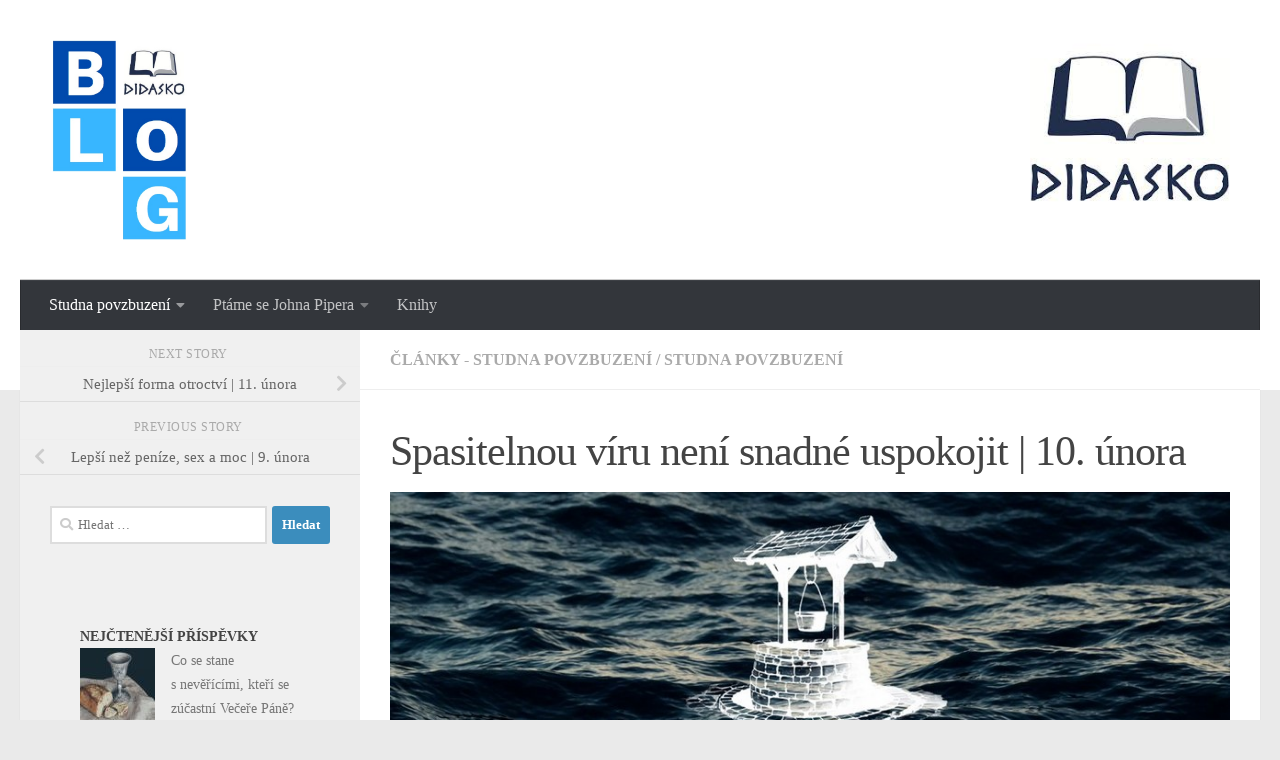

--- FILE ---
content_type: text/html; charset=UTF-8
request_url: https://blog.didasko.cz/spasitelnou-viru-neni-snadne-uspokojit-10-unora/
body_size: 11750
content:
<!DOCTYPE html>
<html class="no-js" lang="cs">
<head>
  <meta charset="UTF-8">
  <meta name="viewport" content="width=device-width, initial-scale=1.0">
  <link rel="profile" href="https://gmpg.org/xfn/11" />
  <link rel="pingback" href="https://blog.didasko.cz/xmlrpc.php">

  <meta name='robots' content='index, follow, max-image-preview:large, max-snippet:-1, max-video-preview:-1' />
<script>document.documentElement.className = document.documentElement.className.replace("no-js","js");</script>

	<!-- This site is optimized with the Yoast SEO plugin v19.12 - https://yoast.com/wordpress/plugins/seo/ -->
	<title>Spasitelnou víru není snadné uspokojit | 10. února - Didasko</title>
	<link rel="canonical" href="https://blog.didasko.cz/spasitelnou-viru-neni-snadne-uspokojit-10-unora/" />
	<meta property="og:locale" content="cs_CZ" />
	<meta property="og:type" content="article" />
	<meta property="og:title" content="Spasitelnou víru není snadné uspokojit | 10. února - Didasko" />
	<meta property="og:description" content="Spasitelnou víru není snadné uspokojit | 10. února Kdyby totiž myslili na tu [zemi], z&nbsp;níž vyšli, měli by čas se navrátit. Avšak touží po lepší vlasti, to jest po vlasti nebeské. (Hebrejům 11,15–16) Víra&#046;&#046;&#046;" />
	<meta property="og:url" content="https://blog.didasko.cz/spasitelnou-viru-neni-snadne-uspokojit-10-unora/" />
	<meta property="og:site_name" content="Didasko" />
	<meta property="article:published_time" content="2024-02-10T05:50:00+00:00" />
	<meta property="article:modified_time" content="2024-01-17T11:03:58+00:00" />
	<meta property="og:image" content="https://blog.didasko.cz/wp-content/uploads/2024/01/Studna-povzbuzeni-banner-1.jpg" />
	<meta property="og:image:width" content="914" />
	<meta property="og:image:height" content="469" />
	<meta property="og:image:type" content="image/jpeg" />
	<meta name="author" content="Tomáš Ilgner" />
	<meta name="twitter:card" content="summary_large_image" />
	<meta name="twitter:label1" content="Napsal(a)" />
	<meta name="twitter:data1" content="Tomáš Ilgner" />
	<meta name="twitter:label2" content="Odhadovaná doba čtení" />
	<meta name="twitter:data2" content="2 minuty" />
	<script type="application/ld+json" class="yoast-schema-graph">{"@context":"https://schema.org","@graph":[{"@type":"Article","@id":"https://blog.didasko.cz/spasitelnou-viru-neni-snadne-uspokojit-10-unora/#article","isPartOf":{"@id":"https://blog.didasko.cz/spasitelnou-viru-neni-snadne-uspokojit-10-unora/"},"author":{"name":"Tomáš Ilgner","@id":"https://blog.didasko.cz/#/schema/person/9cb16352e7bb2abcae8dac1a8a400935"},"headline":"Spasitelnou víru není snadné uspokojit | 10. února","datePublished":"2024-02-10T05:50:00+00:00","dateModified":"2024-01-17T11:03:58+00:00","mainEntityOfPage":{"@id":"https://blog.didasko.cz/spasitelnou-viru-neni-snadne-uspokojit-10-unora/"},"wordCount":399,"publisher":{"@id":"https://blog.didasko.cz/#organization"},"image":{"@id":"https://blog.didasko.cz/spasitelnou-viru-neni-snadne-uspokojit-10-unora/#primaryimage"},"thumbnailUrl":"https://blog.didasko.cz/wp-content/uploads/2024/01/Studna-povzbuzeni-banner-1.jpg","articleSection":["Články - Studna povzbuzení","Studna povzbuzení"],"inLanguage":"cs"},{"@type":"WebPage","@id":"https://blog.didasko.cz/spasitelnou-viru-neni-snadne-uspokojit-10-unora/","url":"https://blog.didasko.cz/spasitelnou-viru-neni-snadne-uspokojit-10-unora/","name":"Spasitelnou víru není snadné uspokojit | 10. února - Didasko","isPartOf":{"@id":"https://blog.didasko.cz/#website"},"primaryImageOfPage":{"@id":"https://blog.didasko.cz/spasitelnou-viru-neni-snadne-uspokojit-10-unora/#primaryimage"},"image":{"@id":"https://blog.didasko.cz/spasitelnou-viru-neni-snadne-uspokojit-10-unora/#primaryimage"},"thumbnailUrl":"https://blog.didasko.cz/wp-content/uploads/2024/01/Studna-povzbuzeni-banner-1.jpg","datePublished":"2024-02-10T05:50:00+00:00","dateModified":"2024-01-17T11:03:58+00:00","breadcrumb":{"@id":"https://blog.didasko.cz/spasitelnou-viru-neni-snadne-uspokojit-10-unora/#breadcrumb"},"inLanguage":"cs","potentialAction":[{"@type":"ReadAction","target":["https://blog.didasko.cz/spasitelnou-viru-neni-snadne-uspokojit-10-unora/"]}]},{"@type":"ImageObject","inLanguage":"cs","@id":"https://blog.didasko.cz/spasitelnou-viru-neni-snadne-uspokojit-10-unora/#primaryimage","url":"https://blog.didasko.cz/wp-content/uploads/2024/01/Studna-povzbuzeni-banner-1.jpg","contentUrl":"https://blog.didasko.cz/wp-content/uploads/2024/01/Studna-povzbuzeni-banner-1.jpg","width":914,"height":469},{"@type":"BreadcrumbList","@id":"https://blog.didasko.cz/spasitelnou-viru-neni-snadne-uspokojit-10-unora/#breadcrumb","itemListElement":[{"@type":"ListItem","position":1,"name":"Domů","item":"https://blog.didasko.cz/"},{"@type":"ListItem","position":2,"name":"Spasitelnou víru není snadné uspokojit | 10. února"}]},{"@type":"WebSite","@id":"https://blog.didasko.cz/#website","url":"https://blog.didasko.cz/","name":"Didasko","description":"BLOG","publisher":{"@id":"https://blog.didasko.cz/#organization"},"potentialAction":[{"@type":"SearchAction","target":{"@type":"EntryPoint","urlTemplate":"https://blog.didasko.cz/?s={search_term_string}"},"query-input":"required name=search_term_string"}],"inLanguage":"cs"},{"@type":"Organization","@id":"https://blog.didasko.cz/#organization","name":"Didasko","url":"https://blog.didasko.cz/","logo":{"@type":"ImageObject","inLanguage":"cs","@id":"https://blog.didasko.cz/#/schema/logo/image/","url":"https://blog.didasko.cz/wp-content/uploads/2020/11/Blog.jpg","contentUrl":"https://blog.didasko.cz/wp-content/uploads/2020/11/Blog.jpg","width":457,"height":658,"caption":"Didasko"},"image":{"@id":"https://blog.didasko.cz/#/schema/logo/image/"}},{"@type":"Person","@id":"https://blog.didasko.cz/#/schema/person/9cb16352e7bb2abcae8dac1a8a400935","name":"Tomáš Ilgner","image":{"@type":"ImageObject","inLanguage":"cs","@id":"https://blog.didasko.cz/#/schema/person/image/","url":"https://secure.gravatar.com/avatar/1c5cace1dd8d17a65e242d5283e87548?s=96&d=mm&r=g","contentUrl":"https://secure.gravatar.com/avatar/1c5cace1dd8d17a65e242d5283e87548?s=96&d=mm&r=g","caption":"Tomáš Ilgner"},"url":"https://blog.didasko.cz/author/tomilgner/"}]}</script>
	<!-- / Yoast SEO plugin. -->


<link rel="alternate" type="application/rss+xml" title="Didasko &raquo; RSS zdroj" href="https://blog.didasko.cz/feed/" />
<link rel="alternate" type="application/rss+xml" title="Didasko &raquo; RSS komentářů" href="https://blog.didasko.cz/comments/feed/" />
<script>
window._wpemojiSettings = {"baseUrl":"https:\/\/s.w.org\/images\/core\/emoji\/14.0.0\/72x72\/","ext":".png","svgUrl":"https:\/\/s.w.org\/images\/core\/emoji\/14.0.0\/svg\/","svgExt":".svg","source":{"concatemoji":"https:\/\/blog.didasko.cz\/wp-includes\/js\/wp-emoji-release.min.js?ver=6.1.9"}};
/*! This file is auto-generated */
!function(e,a,t){var n,r,o,i=a.createElement("canvas"),p=i.getContext&&i.getContext("2d");function s(e,t){var a=String.fromCharCode,e=(p.clearRect(0,0,i.width,i.height),p.fillText(a.apply(this,e),0,0),i.toDataURL());return p.clearRect(0,0,i.width,i.height),p.fillText(a.apply(this,t),0,0),e===i.toDataURL()}function c(e){var t=a.createElement("script");t.src=e,t.defer=t.type="text/javascript",a.getElementsByTagName("head")[0].appendChild(t)}for(o=Array("flag","emoji"),t.supports={everything:!0,everythingExceptFlag:!0},r=0;r<o.length;r++)t.supports[o[r]]=function(e){if(p&&p.fillText)switch(p.textBaseline="top",p.font="600 32px Arial",e){case"flag":return s([127987,65039,8205,9895,65039],[127987,65039,8203,9895,65039])?!1:!s([55356,56826,55356,56819],[55356,56826,8203,55356,56819])&&!s([55356,57332,56128,56423,56128,56418,56128,56421,56128,56430,56128,56423,56128,56447],[55356,57332,8203,56128,56423,8203,56128,56418,8203,56128,56421,8203,56128,56430,8203,56128,56423,8203,56128,56447]);case"emoji":return!s([129777,127995,8205,129778,127999],[129777,127995,8203,129778,127999])}return!1}(o[r]),t.supports.everything=t.supports.everything&&t.supports[o[r]],"flag"!==o[r]&&(t.supports.everythingExceptFlag=t.supports.everythingExceptFlag&&t.supports[o[r]]);t.supports.everythingExceptFlag=t.supports.everythingExceptFlag&&!t.supports.flag,t.DOMReady=!1,t.readyCallback=function(){t.DOMReady=!0},t.supports.everything||(n=function(){t.readyCallback()},a.addEventListener?(a.addEventListener("DOMContentLoaded",n,!1),e.addEventListener("load",n,!1)):(e.attachEvent("onload",n),a.attachEvent("onreadystatechange",function(){"complete"===a.readyState&&t.readyCallback()})),(e=t.source||{}).concatemoji?c(e.concatemoji):e.wpemoji&&e.twemoji&&(c(e.twemoji),c(e.wpemoji)))}(window,document,window._wpemojiSettings);
</script>
<style>
img.wp-smiley,
img.emoji {
	display: inline !important;
	border: none !important;
	box-shadow: none !important;
	height: 1em !important;
	width: 1em !important;
	margin: 0 0.07em !important;
	vertical-align: -0.1em !important;
	background: none !important;
	padding: 0 !important;
}
</style>
	<link rel='stylesheet' id='wp-block-library-css' href='https://blog.didasko.cz/wp-includes/css/dist/block-library/style.min.css?ver=6.1.9' media='all' />
<link rel='stylesheet' id='classic-theme-styles-css' href='https://blog.didasko.cz/wp-includes/css/classic-themes.min.css?ver=1' media='all' />
<style id='global-styles-inline-css'>
body{--wp--preset--color--black: #000000;--wp--preset--color--cyan-bluish-gray: #abb8c3;--wp--preset--color--white: #ffffff;--wp--preset--color--pale-pink: #f78da7;--wp--preset--color--vivid-red: #cf2e2e;--wp--preset--color--luminous-vivid-orange: #ff6900;--wp--preset--color--luminous-vivid-amber: #fcb900;--wp--preset--color--light-green-cyan: #7bdcb5;--wp--preset--color--vivid-green-cyan: #00d084;--wp--preset--color--pale-cyan-blue: #8ed1fc;--wp--preset--color--vivid-cyan-blue: #0693e3;--wp--preset--color--vivid-purple: #9b51e0;--wp--preset--gradient--vivid-cyan-blue-to-vivid-purple: linear-gradient(135deg,rgba(6,147,227,1) 0%,rgb(155,81,224) 100%);--wp--preset--gradient--light-green-cyan-to-vivid-green-cyan: linear-gradient(135deg,rgb(122,220,180) 0%,rgb(0,208,130) 100%);--wp--preset--gradient--luminous-vivid-amber-to-luminous-vivid-orange: linear-gradient(135deg,rgba(252,185,0,1) 0%,rgba(255,105,0,1) 100%);--wp--preset--gradient--luminous-vivid-orange-to-vivid-red: linear-gradient(135deg,rgba(255,105,0,1) 0%,rgb(207,46,46) 100%);--wp--preset--gradient--very-light-gray-to-cyan-bluish-gray: linear-gradient(135deg,rgb(238,238,238) 0%,rgb(169,184,195) 100%);--wp--preset--gradient--cool-to-warm-spectrum: linear-gradient(135deg,rgb(74,234,220) 0%,rgb(151,120,209) 20%,rgb(207,42,186) 40%,rgb(238,44,130) 60%,rgb(251,105,98) 80%,rgb(254,248,76) 100%);--wp--preset--gradient--blush-light-purple: linear-gradient(135deg,rgb(255,206,236) 0%,rgb(152,150,240) 100%);--wp--preset--gradient--blush-bordeaux: linear-gradient(135deg,rgb(254,205,165) 0%,rgb(254,45,45) 50%,rgb(107,0,62) 100%);--wp--preset--gradient--luminous-dusk: linear-gradient(135deg,rgb(255,203,112) 0%,rgb(199,81,192) 50%,rgb(65,88,208) 100%);--wp--preset--gradient--pale-ocean: linear-gradient(135deg,rgb(255,245,203) 0%,rgb(182,227,212) 50%,rgb(51,167,181) 100%);--wp--preset--gradient--electric-grass: linear-gradient(135deg,rgb(202,248,128) 0%,rgb(113,206,126) 100%);--wp--preset--gradient--midnight: linear-gradient(135deg,rgb(2,3,129) 0%,rgb(40,116,252) 100%);--wp--preset--duotone--dark-grayscale: url('#wp-duotone-dark-grayscale');--wp--preset--duotone--grayscale: url('#wp-duotone-grayscale');--wp--preset--duotone--purple-yellow: url('#wp-duotone-purple-yellow');--wp--preset--duotone--blue-red: url('#wp-duotone-blue-red');--wp--preset--duotone--midnight: url('#wp-duotone-midnight');--wp--preset--duotone--magenta-yellow: url('#wp-duotone-magenta-yellow');--wp--preset--duotone--purple-green: url('#wp-duotone-purple-green');--wp--preset--duotone--blue-orange: url('#wp-duotone-blue-orange');--wp--preset--font-size--small: 13px;--wp--preset--font-size--medium: 20px;--wp--preset--font-size--large: 36px;--wp--preset--font-size--x-large: 42px;--wp--preset--spacing--20: 0.44rem;--wp--preset--spacing--30: 0.67rem;--wp--preset--spacing--40: 1rem;--wp--preset--spacing--50: 1.5rem;--wp--preset--spacing--60: 2.25rem;--wp--preset--spacing--70: 3.38rem;--wp--preset--spacing--80: 5.06rem;}:where(.is-layout-flex){gap: 0.5em;}body .is-layout-flow > .alignleft{float: left;margin-inline-start: 0;margin-inline-end: 2em;}body .is-layout-flow > .alignright{float: right;margin-inline-start: 2em;margin-inline-end: 0;}body .is-layout-flow > .aligncenter{margin-left: auto !important;margin-right: auto !important;}body .is-layout-constrained > .alignleft{float: left;margin-inline-start: 0;margin-inline-end: 2em;}body .is-layout-constrained > .alignright{float: right;margin-inline-start: 2em;margin-inline-end: 0;}body .is-layout-constrained > .aligncenter{margin-left: auto !important;margin-right: auto !important;}body .is-layout-constrained > :where(:not(.alignleft):not(.alignright):not(.alignfull)){max-width: var(--wp--style--global--content-size);margin-left: auto !important;margin-right: auto !important;}body .is-layout-constrained > .alignwide{max-width: var(--wp--style--global--wide-size);}body .is-layout-flex{display: flex;}body .is-layout-flex{flex-wrap: wrap;align-items: center;}body .is-layout-flex > *{margin: 0;}:where(.wp-block-columns.is-layout-flex){gap: 2em;}.has-black-color{color: var(--wp--preset--color--black) !important;}.has-cyan-bluish-gray-color{color: var(--wp--preset--color--cyan-bluish-gray) !important;}.has-white-color{color: var(--wp--preset--color--white) !important;}.has-pale-pink-color{color: var(--wp--preset--color--pale-pink) !important;}.has-vivid-red-color{color: var(--wp--preset--color--vivid-red) !important;}.has-luminous-vivid-orange-color{color: var(--wp--preset--color--luminous-vivid-orange) !important;}.has-luminous-vivid-amber-color{color: var(--wp--preset--color--luminous-vivid-amber) !important;}.has-light-green-cyan-color{color: var(--wp--preset--color--light-green-cyan) !important;}.has-vivid-green-cyan-color{color: var(--wp--preset--color--vivid-green-cyan) !important;}.has-pale-cyan-blue-color{color: var(--wp--preset--color--pale-cyan-blue) !important;}.has-vivid-cyan-blue-color{color: var(--wp--preset--color--vivid-cyan-blue) !important;}.has-vivid-purple-color{color: var(--wp--preset--color--vivid-purple) !important;}.has-black-background-color{background-color: var(--wp--preset--color--black) !important;}.has-cyan-bluish-gray-background-color{background-color: var(--wp--preset--color--cyan-bluish-gray) !important;}.has-white-background-color{background-color: var(--wp--preset--color--white) !important;}.has-pale-pink-background-color{background-color: var(--wp--preset--color--pale-pink) !important;}.has-vivid-red-background-color{background-color: var(--wp--preset--color--vivid-red) !important;}.has-luminous-vivid-orange-background-color{background-color: var(--wp--preset--color--luminous-vivid-orange) !important;}.has-luminous-vivid-amber-background-color{background-color: var(--wp--preset--color--luminous-vivid-amber) !important;}.has-light-green-cyan-background-color{background-color: var(--wp--preset--color--light-green-cyan) !important;}.has-vivid-green-cyan-background-color{background-color: var(--wp--preset--color--vivid-green-cyan) !important;}.has-pale-cyan-blue-background-color{background-color: var(--wp--preset--color--pale-cyan-blue) !important;}.has-vivid-cyan-blue-background-color{background-color: var(--wp--preset--color--vivid-cyan-blue) !important;}.has-vivid-purple-background-color{background-color: var(--wp--preset--color--vivid-purple) !important;}.has-black-border-color{border-color: var(--wp--preset--color--black) !important;}.has-cyan-bluish-gray-border-color{border-color: var(--wp--preset--color--cyan-bluish-gray) !important;}.has-white-border-color{border-color: var(--wp--preset--color--white) !important;}.has-pale-pink-border-color{border-color: var(--wp--preset--color--pale-pink) !important;}.has-vivid-red-border-color{border-color: var(--wp--preset--color--vivid-red) !important;}.has-luminous-vivid-orange-border-color{border-color: var(--wp--preset--color--luminous-vivid-orange) !important;}.has-luminous-vivid-amber-border-color{border-color: var(--wp--preset--color--luminous-vivid-amber) !important;}.has-light-green-cyan-border-color{border-color: var(--wp--preset--color--light-green-cyan) !important;}.has-vivid-green-cyan-border-color{border-color: var(--wp--preset--color--vivid-green-cyan) !important;}.has-pale-cyan-blue-border-color{border-color: var(--wp--preset--color--pale-cyan-blue) !important;}.has-vivid-cyan-blue-border-color{border-color: var(--wp--preset--color--vivid-cyan-blue) !important;}.has-vivid-purple-border-color{border-color: var(--wp--preset--color--vivid-purple) !important;}.has-vivid-cyan-blue-to-vivid-purple-gradient-background{background: var(--wp--preset--gradient--vivid-cyan-blue-to-vivid-purple) !important;}.has-light-green-cyan-to-vivid-green-cyan-gradient-background{background: var(--wp--preset--gradient--light-green-cyan-to-vivid-green-cyan) !important;}.has-luminous-vivid-amber-to-luminous-vivid-orange-gradient-background{background: var(--wp--preset--gradient--luminous-vivid-amber-to-luminous-vivid-orange) !important;}.has-luminous-vivid-orange-to-vivid-red-gradient-background{background: var(--wp--preset--gradient--luminous-vivid-orange-to-vivid-red) !important;}.has-very-light-gray-to-cyan-bluish-gray-gradient-background{background: var(--wp--preset--gradient--very-light-gray-to-cyan-bluish-gray) !important;}.has-cool-to-warm-spectrum-gradient-background{background: var(--wp--preset--gradient--cool-to-warm-spectrum) !important;}.has-blush-light-purple-gradient-background{background: var(--wp--preset--gradient--blush-light-purple) !important;}.has-blush-bordeaux-gradient-background{background: var(--wp--preset--gradient--blush-bordeaux) !important;}.has-luminous-dusk-gradient-background{background: var(--wp--preset--gradient--luminous-dusk) !important;}.has-pale-ocean-gradient-background{background: var(--wp--preset--gradient--pale-ocean) !important;}.has-electric-grass-gradient-background{background: var(--wp--preset--gradient--electric-grass) !important;}.has-midnight-gradient-background{background: var(--wp--preset--gradient--midnight) !important;}.has-small-font-size{font-size: var(--wp--preset--font-size--small) !important;}.has-medium-font-size{font-size: var(--wp--preset--font-size--medium) !important;}.has-large-font-size{font-size: var(--wp--preset--font-size--large) !important;}.has-x-large-font-size{font-size: var(--wp--preset--font-size--x-large) !important;}
.wp-block-navigation a:where(:not(.wp-element-button)){color: inherit;}
:where(.wp-block-columns.is-layout-flex){gap: 2em;}
.wp-block-pullquote{font-size: 1.5em;line-height: 1.6;}
</style>
<link rel='stylesheet' id='wordpress-popular-posts-css-css' href='https://blog.didasko.cz/wp-content/plugins/wordpress-popular-posts/assets/css/wpp.css?ver=6.1.1' media='all' />
<link rel='stylesheet' id='hueman-main-style-css' href='https://blog.didasko.cz/wp-content/themes/hueman/assets/front/css/main.min.css?ver=3.7.24' media='all' />
<style id='hueman-main-style-inline-css'>
body { font-family:Georgia, serif;font-size:1.00rem }@media only screen and (min-width: 720px) {
        .nav > li { font-size:1.00rem; }
      }::selection { background-color: #3b8dbd; }
::-moz-selection { background-color: #3b8dbd; }a,a>span.hu-external::after,.themeform label .required,#flexslider-featured .flex-direction-nav .flex-next:hover,#flexslider-featured .flex-direction-nav .flex-prev:hover,.post-hover:hover .post-title a,.post-title a:hover,.sidebar.s1 .post-nav li a:hover i,.content .post-nav li a:hover i,.post-related a:hover,.sidebar.s1 .widget_rss ul li a,#footer .widget_rss ul li a,.sidebar.s1 .widget_calendar a,#footer .widget_calendar a,.sidebar.s1 .alx-tab .tab-item-category a,.sidebar.s1 .alx-posts .post-item-category a,.sidebar.s1 .alx-tab li:hover .tab-item-title a,.sidebar.s1 .alx-tab li:hover .tab-item-comment a,.sidebar.s1 .alx-posts li:hover .post-item-title a,#footer .alx-tab .tab-item-category a,#footer .alx-posts .post-item-category a,#footer .alx-tab li:hover .tab-item-title a,#footer .alx-tab li:hover .tab-item-comment a,#footer .alx-posts li:hover .post-item-title a,.comment-tabs li.active a,.comment-awaiting-moderation,.child-menu a:hover,.child-menu .current_page_item > a,.wp-pagenavi a{ color: #3b8dbd; }input[type="submit"],.themeform button[type="submit"],.sidebar.s1 .sidebar-top,.sidebar.s1 .sidebar-toggle,#flexslider-featured .flex-control-nav li a.flex-active,.post-tags a:hover,.sidebar.s1 .widget_calendar caption,#footer .widget_calendar caption,.author-bio .bio-avatar:after,.commentlist li.bypostauthor > .comment-body:after,.commentlist li.comment-author-admin > .comment-body:after{ background-color: #3b8dbd; }.post-format .format-container { border-color: #3b8dbd; }.sidebar.s1 .alx-tabs-nav li.active a,#footer .alx-tabs-nav li.active a,.comment-tabs li.active a,.wp-pagenavi a:hover,.wp-pagenavi a:active,.wp-pagenavi span.current{ border-bottom-color: #3b8dbd!important; }.sidebar.s2 .post-nav li a:hover i,
.sidebar.s2 .widget_rss ul li a,
.sidebar.s2 .widget_calendar a,
.sidebar.s2 .alx-tab .tab-item-category a,
.sidebar.s2 .alx-posts .post-item-category a,
.sidebar.s2 .alx-tab li:hover .tab-item-title a,
.sidebar.s2 .alx-tab li:hover .tab-item-comment a,
.sidebar.s2 .alx-posts li:hover .post-item-title a { color: #82b965; }
.sidebar.s2 .sidebar-top,.sidebar.s2 .sidebar-toggle,.post-comments,.jp-play-bar,.jp-volume-bar-value,.sidebar.s2 .widget_calendar caption{ background-color: #82b965; }.sidebar.s2 .alx-tabs-nav li.active a { border-bottom-color: #82b965; }
.post-comments::before { border-right-color: #82b965; }
      .search-expand,
              #nav-topbar.nav-container { background-color: #26272b}@media only screen and (min-width: 720px) {
                #nav-topbar .nav ul { background-color: #26272b; }
              }.is-scrolled #header .nav-container.desktop-sticky,
              .is-scrolled #header .search-expand { background-color: #26272b; background-color: rgba(38,39,43,0.90) }.is-scrolled .topbar-transparent #nav-topbar.desktop-sticky .nav ul { background-color: #26272b; background-color: rgba(38,39,43,0.95) }#header { background-color: #33363b; }
@media only screen and (min-width: 720px) {
  #nav-header .nav ul { background-color: #33363b; }
}
        #header #nav-mobile { background-color: #33363b; }.is-scrolled #header #nav-mobile { background-color: #33363b; background-color: rgba(51,54,59,0.90) }#nav-header.nav-container, #main-header-search .search-expand { background-color: #33363b; }
@media only screen and (min-width: 720px) {
  #nav-header .nav ul { background-color: #33363b; }
}
        .site-title a img { max-height: 200px; }body { background-color: #eaeaea; }
</style>
<link rel='stylesheet' id='hueman-font-awesome-css' href='https://blog.didasko.cz/wp-content/themes/hueman/assets/front/css/font-awesome.min.css?ver=3.7.24' media='all' />
<script id='wpp-json' type="application/json">
{"sampling_active":0,"sampling_rate":100,"ajax_url":"https:\/\/blog.didasko.cz\/wp-json\/wordpress-popular-posts\/v1\/popular-posts","api_url":"https:\/\/blog.didasko.cz\/wp-json\/wordpress-popular-posts","ID":1174,"token":"4530f022f5","lang":0,"debug":0}
</script>
<script src='https://blog.didasko.cz/wp-content/plugins/wordpress-popular-posts/assets/js/wpp.min.js?ver=6.1.1' id='wpp-js-js'></script>
<script src='https://blog.didasko.cz/wp-includes/js/jquery/jquery.min.js?ver=3.6.1' id='jquery-core-js'></script>
<script src='https://blog.didasko.cz/wp-includes/js/jquery/jquery-migrate.min.js?ver=3.3.2' id='jquery-migrate-js'></script>
<link rel="https://api.w.org/" href="https://blog.didasko.cz/wp-json/" /><link rel="alternate" type="application/json" href="https://blog.didasko.cz/wp-json/wp/v2/posts/1174" /><link rel="EditURI" type="application/rsd+xml" title="RSD" href="https://blog.didasko.cz/xmlrpc.php?rsd" />
<link rel="wlwmanifest" type="application/wlwmanifest+xml" href="https://blog.didasko.cz/wp-includes/wlwmanifest.xml" />
<meta name="generator" content="WordPress 6.1.9" />
<link rel='shortlink' href='https://blog.didasko.cz/?p=1174' />
<link rel="alternate" type="application/json+oembed" href="https://blog.didasko.cz/wp-json/oembed/1.0/embed?url=https%3A%2F%2Fblog.didasko.cz%2Fspasitelnou-viru-neni-snadne-uspokojit-10-unora%2F" />
<link rel="alternate" type="text/xml+oembed" href="https://blog.didasko.cz/wp-json/oembed/1.0/embed?url=https%3A%2F%2Fblog.didasko.cz%2Fspasitelnou-viru-neni-snadne-uspokojit-10-unora%2F&#038;format=xml" />
            <style id="wpp-loading-animation-styles">@-webkit-keyframes bgslide{from{background-position-x:0}to{background-position-x:-200%}}@keyframes bgslide{from{background-position-x:0}to{background-position-x:-200%}}.wpp-widget-placeholder,.wpp-widget-block-placeholder{margin:0 auto;width:60px;height:3px;background:#dd3737;background:linear-gradient(90deg,#dd3737 0%,#571313 10%,#dd3737 100%);background-size:200% auto;border-radius:3px;-webkit-animation:bgslide 1s infinite linear;animation:bgslide 1s infinite linear}</style>
            <!-- Analytics by WP Statistics v13.2.8 - https://wp-statistics.com/ -->
    <link rel="preload" as="font" type="font/woff2" href="https://blog.didasko.cz/wp-content/themes/hueman/assets/front/webfonts/fa-brands-400.woff2?v=5.15.2" crossorigin="anonymous"/>
    <link rel="preload" as="font" type="font/woff2" href="https://blog.didasko.cz/wp-content/themes/hueman/assets/front/webfonts/fa-regular-400.woff2?v=5.15.2" crossorigin="anonymous"/>
    <link rel="preload" as="font" type="font/woff2" href="https://blog.didasko.cz/wp-content/themes/hueman/assets/front/webfonts/fa-solid-900.woff2?v=5.15.2" crossorigin="anonymous"/>
  <!--[if lt IE 9]>
<script src="https://blog.didasko.cz/wp-content/themes/hueman/assets/front/js/ie/html5shiv-printshiv.min.js"></script>
<script src="https://blog.didasko.cz/wp-content/themes/hueman/assets/front/js/ie/selectivizr.js"></script>
<![endif]-->
<link rel="icon" href="https://blog.didasko.cz/wp-content/uploads/2020/11/logo-71x71.jpg" sizes="32x32" />
<link rel="icon" href="https://blog.didasko.cz/wp-content/uploads/2020/11/logo.jpg" sizes="192x192" />
<link rel="apple-touch-icon" href="https://blog.didasko.cz/wp-content/uploads/2020/11/logo.jpg" />
<meta name="msapplication-TileImage" content="https://blog.didasko.cz/wp-content/uploads/2020/11/logo.jpg" />
		<style id="wp-custom-css">
			
#header {
background: #FFFFFF
		</style>
		</head>

<body class="post-template-default single single-post postid-1174 single-format-standard wp-custom-logo wp-embed-responsive col-2cr full-width header-desktop-sticky header-mobile-sticky hueman-3-7-24 chrome">
<svg xmlns="http://www.w3.org/2000/svg" viewBox="0 0 0 0" width="0" height="0" focusable="false" role="none" style="visibility: hidden; position: absolute; left: -9999px; overflow: hidden;" ><defs><filter id="wp-duotone-dark-grayscale"><feColorMatrix color-interpolation-filters="sRGB" type="matrix" values=" .299 .587 .114 0 0 .299 .587 .114 0 0 .299 .587 .114 0 0 .299 .587 .114 0 0 " /><feComponentTransfer color-interpolation-filters="sRGB" ><feFuncR type="table" tableValues="0 0.49803921568627" /><feFuncG type="table" tableValues="0 0.49803921568627" /><feFuncB type="table" tableValues="0 0.49803921568627" /><feFuncA type="table" tableValues="1 1" /></feComponentTransfer><feComposite in2="SourceGraphic" operator="in" /></filter></defs></svg><svg xmlns="http://www.w3.org/2000/svg" viewBox="0 0 0 0" width="0" height="0" focusable="false" role="none" style="visibility: hidden; position: absolute; left: -9999px; overflow: hidden;" ><defs><filter id="wp-duotone-grayscale"><feColorMatrix color-interpolation-filters="sRGB" type="matrix" values=" .299 .587 .114 0 0 .299 .587 .114 0 0 .299 .587 .114 0 0 .299 .587 .114 0 0 " /><feComponentTransfer color-interpolation-filters="sRGB" ><feFuncR type="table" tableValues="0 1" /><feFuncG type="table" tableValues="0 1" /><feFuncB type="table" tableValues="0 1" /><feFuncA type="table" tableValues="1 1" /></feComponentTransfer><feComposite in2="SourceGraphic" operator="in" /></filter></defs></svg><svg xmlns="http://www.w3.org/2000/svg" viewBox="0 0 0 0" width="0" height="0" focusable="false" role="none" style="visibility: hidden; position: absolute; left: -9999px; overflow: hidden;" ><defs><filter id="wp-duotone-purple-yellow"><feColorMatrix color-interpolation-filters="sRGB" type="matrix" values=" .299 .587 .114 0 0 .299 .587 .114 0 0 .299 .587 .114 0 0 .299 .587 .114 0 0 " /><feComponentTransfer color-interpolation-filters="sRGB" ><feFuncR type="table" tableValues="0.54901960784314 0.98823529411765" /><feFuncG type="table" tableValues="0 1" /><feFuncB type="table" tableValues="0.71764705882353 0.25490196078431" /><feFuncA type="table" tableValues="1 1" /></feComponentTransfer><feComposite in2="SourceGraphic" operator="in" /></filter></defs></svg><svg xmlns="http://www.w3.org/2000/svg" viewBox="0 0 0 0" width="0" height="0" focusable="false" role="none" style="visibility: hidden; position: absolute; left: -9999px; overflow: hidden;" ><defs><filter id="wp-duotone-blue-red"><feColorMatrix color-interpolation-filters="sRGB" type="matrix" values=" .299 .587 .114 0 0 .299 .587 .114 0 0 .299 .587 .114 0 0 .299 .587 .114 0 0 " /><feComponentTransfer color-interpolation-filters="sRGB" ><feFuncR type="table" tableValues="0 1" /><feFuncG type="table" tableValues="0 0.27843137254902" /><feFuncB type="table" tableValues="0.5921568627451 0.27843137254902" /><feFuncA type="table" tableValues="1 1" /></feComponentTransfer><feComposite in2="SourceGraphic" operator="in" /></filter></defs></svg><svg xmlns="http://www.w3.org/2000/svg" viewBox="0 0 0 0" width="0" height="0" focusable="false" role="none" style="visibility: hidden; position: absolute; left: -9999px; overflow: hidden;" ><defs><filter id="wp-duotone-midnight"><feColorMatrix color-interpolation-filters="sRGB" type="matrix" values=" .299 .587 .114 0 0 .299 .587 .114 0 0 .299 .587 .114 0 0 .299 .587 .114 0 0 " /><feComponentTransfer color-interpolation-filters="sRGB" ><feFuncR type="table" tableValues="0 0" /><feFuncG type="table" tableValues="0 0.64705882352941" /><feFuncB type="table" tableValues="0 1" /><feFuncA type="table" tableValues="1 1" /></feComponentTransfer><feComposite in2="SourceGraphic" operator="in" /></filter></defs></svg><svg xmlns="http://www.w3.org/2000/svg" viewBox="0 0 0 0" width="0" height="0" focusable="false" role="none" style="visibility: hidden; position: absolute; left: -9999px; overflow: hidden;" ><defs><filter id="wp-duotone-magenta-yellow"><feColorMatrix color-interpolation-filters="sRGB" type="matrix" values=" .299 .587 .114 0 0 .299 .587 .114 0 0 .299 .587 .114 0 0 .299 .587 .114 0 0 " /><feComponentTransfer color-interpolation-filters="sRGB" ><feFuncR type="table" tableValues="0.78039215686275 1" /><feFuncG type="table" tableValues="0 0.94901960784314" /><feFuncB type="table" tableValues="0.35294117647059 0.47058823529412" /><feFuncA type="table" tableValues="1 1" /></feComponentTransfer><feComposite in2="SourceGraphic" operator="in" /></filter></defs></svg><svg xmlns="http://www.w3.org/2000/svg" viewBox="0 0 0 0" width="0" height="0" focusable="false" role="none" style="visibility: hidden; position: absolute; left: -9999px; overflow: hidden;" ><defs><filter id="wp-duotone-purple-green"><feColorMatrix color-interpolation-filters="sRGB" type="matrix" values=" .299 .587 .114 0 0 .299 .587 .114 0 0 .299 .587 .114 0 0 .299 .587 .114 0 0 " /><feComponentTransfer color-interpolation-filters="sRGB" ><feFuncR type="table" tableValues="0.65098039215686 0.40392156862745" /><feFuncG type="table" tableValues="0 1" /><feFuncB type="table" tableValues="0.44705882352941 0.4" /><feFuncA type="table" tableValues="1 1" /></feComponentTransfer><feComposite in2="SourceGraphic" operator="in" /></filter></defs></svg><svg xmlns="http://www.w3.org/2000/svg" viewBox="0 0 0 0" width="0" height="0" focusable="false" role="none" style="visibility: hidden; position: absolute; left: -9999px; overflow: hidden;" ><defs><filter id="wp-duotone-blue-orange"><feColorMatrix color-interpolation-filters="sRGB" type="matrix" values=" .299 .587 .114 0 0 .299 .587 .114 0 0 .299 .587 .114 0 0 .299 .587 .114 0 0 " /><feComponentTransfer color-interpolation-filters="sRGB" ><feFuncR type="table" tableValues="0.098039215686275 1" /><feFuncG type="table" tableValues="0 0.66274509803922" /><feFuncB type="table" tableValues="0.84705882352941 0.41960784313725" /><feFuncA type="table" tableValues="1 1" /></feComponentTransfer><feComposite in2="SourceGraphic" operator="in" /></filter></defs></svg><div id="wrapper">
  <a class="screen-reader-text skip-link" href="#content">Skip to content</a>
  
  <header id="header" class="specific-mobile-menu-on one-mobile-menu mobile_menu header-ads-desktop  topbar-transparent no-header-img">
        <nav class="nav-container group mobile-menu mobile-sticky " id="nav-mobile" data-menu-id="header-1">
  <div class="mobile-title-logo-in-header"><p class="site-title">                  <a class="custom-logo-link" href="https://blog.didasko.cz/" rel="home" title="Didasko | Home page"><img src="https://blog.didasko.cz/wp-content/uploads/2020/11/Blog.jpg" alt="Didasko" width="457" height="658"/></a>                </p></div>
        
                    <!-- <div class="ham__navbar-toggler collapsed" aria-expanded="false">
          <div class="ham__navbar-span-wrapper">
            <span class="ham-toggler-menu__span"></span>
          </div>
        </div> -->
        <button class="ham__navbar-toggler-two collapsed" title="Menu" aria-expanded="false">
          <span class="ham__navbar-span-wrapper">
            <span class="line line-1"></span>
            <span class="line line-2"></span>
            <span class="line line-3"></span>
          </span>
        </button>
            
      <div class="nav-text"></div>
      <div class="nav-wrap container">
                <ul id="menu-hlavni-menu" class="nav container-inner group"><li id="menu-item-1031" class="menu-item menu-item-type-taxonomy menu-item-object-category current-post-ancestor current-menu-parent current-post-parent menu-item-has-children menu-item-1031"><a href="https://blog.didasko.cz/category/studna-povzbuzeni/">Studna povzbuzení</a>
<ul class="sub-menu">
	<li id="menu-item-1030" class="menu-item menu-item-type-taxonomy menu-item-object-category current-post-ancestor current-menu-parent current-post-parent menu-item-1030"><a href="https://blog.didasko.cz/category/studna-povzbuzeni/zamysleni/">Články &#8211; Studna povzbuzení</a></li>
	<li id="menu-item-1032" class="menu-item menu-item-type-custom menu-item-object-custom menu-item-1032"><a href="https://www.youtube.com/playlist?list=PLewgbAq_O4X02ixirgH5eskkm2E8rWxhN">Youtube</a></li>
	<li id="menu-item-1033" class="menu-item menu-item-type-custom menu-item-object-custom menu-item-1033"><a href="https://open.spotify.com/show/3S0GOLRpPwduq1vXbGOUNg">Spotify</a></li>
</ul>
</li>
<li id="menu-item-737" class="menu-item menu-item-type-taxonomy menu-item-object-category menu-item-has-children menu-item-737"><a href="https://blog.didasko.cz/category/podcast/">Ptáme se Johna Pipera</a>
<ul class="sub-menu">
	<li id="menu-item-741" class="menu-item menu-item-type-taxonomy menu-item-object-category menu-item-741"><a href="https://blog.didasko.cz/category/podcast/">Články</a></li>
	<li id="menu-item-740" class="menu-item menu-item-type-custom menu-item-object-custom menu-item-740"><a href="https://www.youtube.com/playlist?list=PLewgbAq_O4X31rTKLT5VrNS7JPo9ZjxHF">YouTube</a></li>
	<li id="menu-item-739" class="menu-item menu-item-type-custom menu-item-object-custom menu-item-739"><a href="https://open.spotify.com/show/3S0GOLRpPwduq1vXbGOUNg">Spotify</a></li>
</ul>
</li>
<li id="menu-item-742" class="menu-item menu-item-type-custom menu-item-object-custom menu-item-742"><a href="https://didasko.cz/">Knihy</a></li>
</ul>      </div>
</nav><!--/#nav-topbar-->  
  
  <div class="container group">
        <div class="container-inner">

                    <div class="group hu-pad central-header-zone">
                  <div class="logo-tagline-group">
                      <p class="site-title">                  <a class="custom-logo-link" href="https://blog.didasko.cz/" rel="home" title="Didasko | Home page"><img src="https://blog.didasko.cz/wp-content/uploads/2020/11/Blog.jpg" alt="Didasko" width="457" height="658"/></a>                </p>                                                <p class="site-description">BLOG</p>
                                        </div>

                                        <div id="header-widgets">
                          <div id="media_image-6" class="widget widget_media_image"><a href="https://didasko.cz"><img width="200" height="200" src="https://blog.didasko.cz/wp-content/uploads/2020/11/logo.jpg" class="image wp-image-24  attachment-200x200 size-200x200" alt="BLOG" decoding="async" loading="lazy" style="max-width: 100%; height: auto;" srcset="https://blog.didasko.cz/wp-content/uploads/2020/11/logo.jpg 225w, https://blog.didasko.cz/wp-content/uploads/2020/11/logo-150x150.jpg 150w, https://blog.didasko.cz/wp-content/uploads/2020/11/logo-71x71.jpg 71w" sizes="(max-width: 200px) 100vw, 200px" /></a></div>                      </div><!--/#header-ads-->
                                </div>
      
                <nav class="nav-container group desktop-menu " id="nav-header" data-menu-id="header-2">
    <div class="nav-text"><!-- put your mobile menu text here --></div>

  <div class="nav-wrap container">
        <ul id="menu-hlavni-menu-1" class="nav container-inner group"><li class="menu-item menu-item-type-taxonomy menu-item-object-category current-post-ancestor current-menu-parent current-post-parent menu-item-has-children menu-item-1031"><a href="https://blog.didasko.cz/category/studna-povzbuzeni/">Studna povzbuzení</a>
<ul class="sub-menu">
	<li class="menu-item menu-item-type-taxonomy menu-item-object-category current-post-ancestor current-menu-parent current-post-parent menu-item-1030"><a href="https://blog.didasko.cz/category/studna-povzbuzeni/zamysleni/">Články &#8211; Studna povzbuzení</a></li>
	<li class="menu-item menu-item-type-custom menu-item-object-custom menu-item-1032"><a href="https://www.youtube.com/playlist?list=PLewgbAq_O4X02ixirgH5eskkm2E8rWxhN">Youtube</a></li>
	<li class="menu-item menu-item-type-custom menu-item-object-custom menu-item-1033"><a href="https://open.spotify.com/show/3S0GOLRpPwduq1vXbGOUNg">Spotify</a></li>
</ul>
</li>
<li class="menu-item menu-item-type-taxonomy menu-item-object-category menu-item-has-children menu-item-737"><a href="https://blog.didasko.cz/category/podcast/">Ptáme se Johna Pipera</a>
<ul class="sub-menu">
	<li class="menu-item menu-item-type-taxonomy menu-item-object-category menu-item-741"><a href="https://blog.didasko.cz/category/podcast/">Články</a></li>
	<li class="menu-item menu-item-type-custom menu-item-object-custom menu-item-740"><a href="https://www.youtube.com/playlist?list=PLewgbAq_O4X31rTKLT5VrNS7JPo9ZjxHF">YouTube</a></li>
	<li class="menu-item menu-item-type-custom menu-item-object-custom menu-item-739"><a href="https://open.spotify.com/show/3S0GOLRpPwduq1vXbGOUNg">Spotify</a></li>
</ul>
</li>
<li class="menu-item menu-item-type-custom menu-item-object-custom menu-item-742"><a href="https://didasko.cz/">Knihy</a></li>
</ul>  </div>
</nav><!--/#nav-header-->      
    </div><!--/.container-inner-->
      </div><!--/.container-->

</header><!--/#header-->
  
  <div class="container" id="page">
    <div class="container-inner">
            <div class="main">
        <div class="main-inner group">
          
              <main class="content" id="content">
              <div class="page-title hu-pad group">
          	    		<ul class="meta-single group">
    			<li class="category"><a href="https://blog.didasko.cz/category/studna-povzbuzeni/zamysleni/" rel="category tag">Články - Studna povzbuzení</a> <span>/</span> <a href="https://blog.didasko.cz/category/studna-povzbuzeni/" rel="category tag">Studna povzbuzení</a></li>
    			    		</ul>
            
    </div><!--/.page-title-->
          <div class="hu-pad group">
              <article class="post-1174 post type-post status-publish format-standard has-post-thumbnail hentry category-zamysleni category-studna-povzbuzeni">
    <div class="post-inner group">

      <h1 class="post-title entry-title">Spasitelnou víru není snadné uspokojit | 10. února</h1>

                                      <div class="image-container">
              <img width="914" height="469" src="https://blog.didasko.cz/wp-content/uploads/2024/01/Studna-povzbuzeni-banner-1.jpg" class="attachment-full size-full wp-post-image" alt="" decoding="async" srcset="https://blog.didasko.cz/wp-content/uploads/2024/01/Studna-povzbuzeni-banner-1.jpg 914w, https://blog.didasko.cz/wp-content/uploads/2024/01/Studna-povzbuzeni-banner-1-300x154.jpg 300w, https://blog.didasko.cz/wp-content/uploads/2024/01/Studna-povzbuzeni-banner-1-768x394.jpg 768w" sizes="(max-width: 914px) 100vw, 914px" />            </div>
              
      <div class="clear"></div>

      <div class="entry themeform">
        <div class="entry-inner">
          


<h2 class="has-vivid-red-color has-text-color">Spasitelnou víru není snadné uspokojit | 10. února</h2>



<blockquote class="wp-block-quote">
<h3 class="has-medium-font-size"><em>Kdyby totiž myslili na tu [zemi], z&nbsp;níž vyšli, měli by čas se navrátit. Avšak touží po lepší vlasti, to jest po vlasti nebeské. (Hebrejům 11,15–16)</em></h3>
</blockquote>



<hr class="wp-block-separator has-alpha-channel-opacity"/>



<p><em>Víra vidí zaslíbenou budoucnost, kterou Bůh nabízí, a „touží“ po ní. „Avšak touží po lepší vlasti, to jest po vlasti nebeské.“ Zastavme se u toho na chvíli.</em></p>



<p><em>Je mnoho lidí, kteří rozmělňují význam spasitelné víry tím, že ji vydávají za pouhé rozhodnutí, aniž by měnila, po čem člověk touží a oč usiluje. Hlavní myšlenkou tohoto textu ze slavné kapitoly věnované víře – Hebrejům 11 – však je, že žít a umírat vírou znamená zakoušet nové touhy a usilovat o uspokojení jiného druhu.</em></p>



<p><em>Verš 14 říká, že dávní svatí (kteří jsou v této 11. kapitole chváleni pro svou víru) usilovali o jinou zemi, než jakou nabízel tento svět. A v 16. verši čteme, že toužili po něčem lepším, než co může nabídnout nynější pozemská existence. „Touží po lepší vlasti, to jest po vlasti nebeské.“</em></p>



<p><em>Bůh se jich zmocnil natolik, že by je neuspokojilo nic menšího než být s ním.</em></p>



<p><em>Spasitelná víra tedy znamená zdáli vidět Boží zaslíbení a prožívat změnu hodnot, takže pak víc než po tom, co nabízí svět, toužíme po Božích zaslíbeních, usilujeme o ně a věříme v jejich naplnění.</em></p>



<hr class="wp-block-separator has-alpha-channel-opacity"/>



<p class="has-vivid-red-color has-text-color"><em><strong>Studna povzbuzení</strong>&nbsp;(v originálu Solid Joys) jsou zamyšlení z pera známého autora a kazatele Johna Pipera. Tato krátká, ale hluboká čtení vám dodají radost v Ježíši Kristu každý den v roce. Společný projekt Didaska a DesiringGod.org</em>.</p>



<p class="has-cyan-bluish-gray-color has-text-color"><em>JOHN PIPER je zakladatelem a hlavním učitelem desiringGod.org a také ředitelem Bethlehem College &amp; Seminary. Přes třicet let byl pastorem a kazatelem Bethlehem Baptist Church v Minneapolis. Napsal mnoho knih, z nichž česky vyšly například&nbsp;Nepromarni svůj život, Hlad po Bohu, Pro vaši radost&nbsp;nebo&nbsp;Dědictví svrchované radosti. Se svou ženou Noël má čtyři syny, jednu dceru a šest vnoučat.</em></p>
          <nav class="pagination group">
                      </nav><!--/.pagination-->
        </div>

        
        <div class="clear"></div>
      </div><!--/.entry-->

    </div><!--/.post-inner-->
  </article><!--/.post-->

<div class="clear"></div>





          </div><!--/.hu-pad-->
            </main><!--/.content-->
          

	<div class="sidebar s1 collapsed" data-position="left" data-layout="col-2cr" data-sb-id="s1">

		<button class="sidebar-toggle" title="Expand Sidebar"><i class="fas sidebar-toggle-arrows"></i></button>

		<div class="sidebar-content">

			
				<ul class="post-nav group">
				<li class="next"><strong>Next story&nbsp;</strong><a href="https://blog.didasko.cz/nejlepsi-forma-otroctvi-11-unora/" rel="next"><i class="fas fa-chevron-right"></i><span>Nejlepší forma otroctví | 11. února</span></a></li>
		
				<li class="previous"><strong>Previous story&nbsp;</strong><a href="https://blog.didasko.cz/lepsi-nez-penize-sex-a-moc-9-unora/" rel="prev"><i class="fas fa-chevron-left"></i><span>Lepší než peníze, sex a moc | 9. února</span></a></li>
			</ul>

			
			<div id="search-11" class="widget widget_search"><form role="search" method="get" class="search-form" action="https://blog.didasko.cz/">
				<label>
					<span class="screen-reader-text">Vyhledávání</span>
					<input type="search" class="search-field" placeholder="Hledat &hellip;" value="" name="s" />
				</label>
				<input type="submit" class="search-submit" value="Hledat" />
			</form></div><div id="block-6" class="widget widget_block"><div class="widget popular-posts"><h2>NEJČTENĚJŠÍ PŘÍSPĚVKY</h2><script type="application/json">{"title":"NEJ\u010cTEN\u011aJ\u0160\u00cd P\u0158\u00cdSP\u011aVKY","limit":"5","offset":0,"range":"last30days","time_quantity":"24","time_unit":"hour","freshness":false,"order_by":"views","post_type":"post","pid":"","cat":"","taxonomy":"category","term_id":"","author":"","shorten_title":{"active":false,"length":0,"words":false},"post-excerpt":{"active":false,"length":0,"keep_format":false,"words":false},"thumbnail":{"active":true,"width":"75","height":"75","build":"manual","size":""},"rating":false,"stats_tag":{"comment_count":false,"views":false,"author":false,"date":{"active":false,"format":"F j, Y"},"category":false,"taxonomy":{"active":false,"name":"category"}},"markup":{"custom_html":false,"wpp-start":"<ul class=\"wpp-list wpp-cards\">","wpp-end":"<\/ul>","title-start":"<h2>","title-end":"<\/h2>","post-html":"<li class=\"{current_class}\">{thumb_img} <div class=\"wpp-item-data\"><div class=\"taxonomies\">{taxonomy}<\/div>{title} <p class=\"wpp-excerpt\">{excerpt}<\/p><\/div><\/li>"},"theme":{"name":""}}</script><div class="wpp-widget-block-placeholder"></div></div></div>
		</div><!--/.sidebar-content-->

	</div><!--/.sidebar-->

	

        </div><!--/.main-inner-->
      </div><!--/.main-->
    </div><!--/.container-inner-->
  </div><!--/.container-->
    <footer id="footer">

    
    
    
    <section class="container" id="footer-bottom">
      <div class="container-inner">

        <a id="back-to-top" href="#"><i class="fas fa-angle-up"></i></a>

        <div class="hu-pad group">

          <div class="grid one-half">
                        
            <div id="copyright">
                <p>Didasko © 2026</p>
            </div><!--/#copyright-->

            
          </div>

          <div class="grid one-half last">
                      </div>

        </div><!--/.hu-pad-->

      </div><!--/.container-inner-->
    </section><!--/.container-->

  </footer><!--/#footer-->

</div><!--/#wrapper-->

<script src='https://blog.didasko.cz/wp-includes/js/underscore.min.js?ver=1.13.4' id='underscore-js'></script>
<script id='hu-front-scripts-js-extra'>
var HUParams = {"_disabled":[],"SmoothScroll":{"Enabled":false,"Options":{"touchpadSupport":false}},"centerAllImg":"1","timerOnScrollAllBrowsers":"1","extLinksStyle":"","extLinksTargetExt":"","extLinksSkipSelectors":{"classes":["btn","button"],"ids":[]},"imgSmartLoadEnabled":"","imgSmartLoadOpts":{"parentSelectors":[".container .content",".post-row",".container .sidebar","#footer","#header-widgets"],"opts":{"excludeImg":[".tc-holder-img"],"fadeIn_options":100,"threshold":0}},"goldenRatio":"1.618","gridGoldenRatioLimit":"350","sbStickyUserSettings":{"desktop":true,"mobile":true},"sidebarOneWidth":"340","sidebarTwoWidth":"260","isWPMobile":"","menuStickyUserSettings":{"desktop":"stick_up","mobile":"stick_up"},"mobileSubmenuExpandOnClick":"1","submenuTogglerIcon":"<i class=\"fas fa-angle-down\"><\/i>","isDevMode":"","ajaxUrl":"https:\/\/blog.didasko.cz\/?huajax=1","frontNonce":{"id":"HuFrontNonce","handle":"b1e9f28d8f"},"isWelcomeNoteOn":"","welcomeContent":"","i18n":{"collapsibleExpand":"Expand","collapsibleCollapse":"Collapse"},"deferFontAwesome":"","fontAwesomeUrl":"https:\/\/blog.didasko.cz\/wp-content\/themes\/hueman\/assets\/front\/css\/font-awesome.min.css?3.7.24","mainScriptUrl":"https:\/\/blog.didasko.cz\/wp-content\/themes\/hueman\/assets\/front\/js\/scripts.min.js?3.7.24","flexSliderNeeded":"","flexSliderOptions":{"is_rtl":false,"has_touch_support":true,"is_slideshow":false,"slideshow_speed":5000}};
</script>
<script src='https://blog.didasko.cz/wp-content/themes/hueman/assets/front/js/scripts.min.js?ver=3.7.24' id='hu-front-scripts-js' defer></script>
<!--[if lt IE 9]>
<script src="https://blog.didasko.cz/wp-content/themes/hueman/assets/front/js/ie/respond.js"></script>
<![endif]-->
</body>
</html>